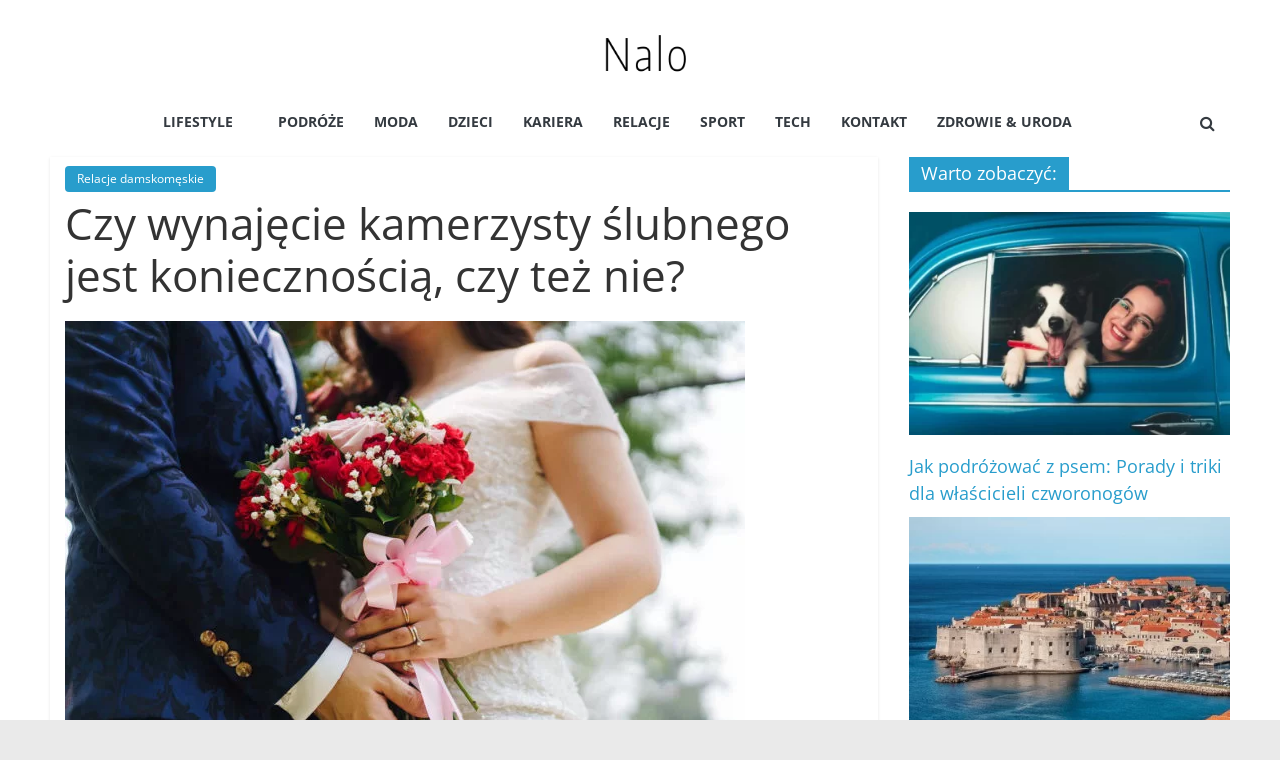

--- FILE ---
content_type: text/html; charset=UTF-8
request_url: https://nalo.pl/kamerzysta-slubny-wynajecie/
body_size: 46773
content:
<!DOCTYPE html><html lang="pl-PL"><head><script data-no-optimize="1">var litespeed_docref=sessionStorage.getItem("litespeed_docref");litespeed_docref&&(Object.defineProperty(document,"referrer",{get:function(){return litespeed_docref}}),sessionStorage.removeItem("litespeed_docref"));</script> <meta charset="UTF-8" /><link data-optimized="2" rel="stylesheet" href="https://nalo.pl/wp-content/litespeed/css/5d74aa0d9808485d9ef1042cb26e6664.css?ver=faf49" /><meta name="viewport" content="width=device-width, initial-scale=1"><link rel="profile" href="http://gmpg.org/xfn/11" /><script type="litespeed/javascript" data-src="https://www.googletagmanager.com/gtag/js?id=UA-105800517-1"></script><script type="litespeed/javascript">window.dataLayer=window.dataLayer||[];function gtag(){dataLayer.push(arguments)}gtag('js',new Date());gtag('config','UA-105800517-1')</script> <meta name='robots' content='index, follow, max-image-preview:large, max-snippet:-1, max-video-preview:-1' /><title>Czy wynajęcie kamerzysty ślubnego jest koniecznością, czy też nie? - Nalo</title><meta name="description" content="Dzisiejsi kamerzyści stosują bardziej dokumentalny styl filmowania. Możesz ich nawet nie zauważyć, dopóki nie podadzą Ci oszałamiającego wideo z ślubu." /><link rel="canonical" href="https://nalo.pl/kamerzysta-slubny-wynajecie/" /><meta property="og:locale" content="pl_PL" /><meta property="og:type" content="article" /><meta property="og:title" content="Czy wynajęcie kamerzysty ślubnego jest koniecznością, czy też nie? - Nalo" /><meta property="og:description" content="Dzisiejsi kamerzyści stosują bardziej dokumentalny styl filmowania. Możesz ich nawet nie zauważyć, dopóki nie podadzą Ci oszałamiającego wideo z ślubu." /><meta property="og:url" content="https://nalo.pl/kamerzysta-slubny-wynajecie/" /><meta property="og:site_name" content="Nalo" /><meta property="article:published_time" content="2023-03-03T02:02:08+00:00" /><meta property="article:modified_time" content="2023-03-03T09:50:53+00:00" /><meta property="og:image" content="https://nalo.pl/wp-content/uploads/2019/12/mloda-para-optimized.jpg" /><meta property="og:image:width" content="1280" /><meta property="og:image:height" content="853" /><meta property="og:image:type" content="image/jpeg" /><meta name="author" content="admin" /><meta name="twitter:card" content="summary_large_image" /><meta name="twitter:label1" content="Napisane przez" /><meta name="twitter:data1" content="admin" /><meta name="twitter:label2" content="Szacowany czas czytania" /><meta name="twitter:data2" content="2 minuty" /> <script type="application/ld+json" class="yoast-schema-graph">{"@context":"https://schema.org","@graph":[{"@type":"Article","@id":"https://nalo.pl/kamerzysta-slubny-wynajecie/#article","isPartOf":{"@id":"https://nalo.pl/kamerzysta-slubny-wynajecie/"},"author":{"name":"admin","@id":"https://nalo.pl/#/schema/person/ebaf527daad1e41cd32c62321b5ec92e"},"headline":"Czy wynajęcie kamerzysty ślubnego jest koniecznością, czy też nie?","datePublished":"2023-03-03T02:02:08+00:00","dateModified":"2023-03-03T09:50:53+00:00","mainEntityOfPage":{"@id":"https://nalo.pl/kamerzysta-slubny-wynajecie/"},"wordCount":507,"publisher":{"@id":"https://nalo.pl/#organization"},"image":{"@id":"https://nalo.pl/kamerzysta-slubny-wynajecie/#primaryimage"},"thumbnailUrl":"https://nalo.pl/wp-content/uploads/2019/12/mloda-para-optimized.jpg","articleSection":["Relacje damskomęskie"],"inLanguage":"pl-PL"},{"@type":"WebPage","@id":"https://nalo.pl/kamerzysta-slubny-wynajecie/","url":"https://nalo.pl/kamerzysta-slubny-wynajecie/","name":"Czy wynajęcie kamerzysty ślubnego jest koniecznością, czy też nie? - Nalo","isPartOf":{"@id":"https://nalo.pl/#website"},"primaryImageOfPage":{"@id":"https://nalo.pl/kamerzysta-slubny-wynajecie/#primaryimage"},"image":{"@id":"https://nalo.pl/kamerzysta-slubny-wynajecie/#primaryimage"},"thumbnailUrl":"https://nalo.pl/wp-content/uploads/2019/12/mloda-para-optimized.jpg","datePublished":"2023-03-03T02:02:08+00:00","dateModified":"2023-03-03T09:50:53+00:00","description":"Dzisiejsi kamerzyści stosują bardziej dokumentalny styl filmowania. Możesz ich nawet nie zauważyć, dopóki nie podadzą Ci oszałamiającego wideo z ślubu.","breadcrumb":{"@id":"https://nalo.pl/kamerzysta-slubny-wynajecie/#breadcrumb"},"inLanguage":"pl-PL","potentialAction":[{"@type":"ReadAction","target":["https://nalo.pl/kamerzysta-slubny-wynajecie/"]}]},{"@type":"ImageObject","inLanguage":"pl-PL","@id":"https://nalo.pl/kamerzysta-slubny-wynajecie/#primaryimage","url":"https://nalo.pl/wp-content/uploads/2019/12/mloda-para-optimized.jpg","contentUrl":"https://nalo.pl/wp-content/uploads/2019/12/mloda-para-optimized.jpg","width":1280,"height":853,"caption":"młoda para"},{"@type":"BreadcrumbList","@id":"https://nalo.pl/kamerzysta-slubny-wynajecie/#breadcrumb","itemListElement":[{"@type":"ListItem","position":1,"name":"Home","item":"https://nalo.pl/"},{"@type":"ListItem","position":2,"name":"Relacje damskomęskie","item":"https://nalo.pl/relacje-damskomeskie/"},{"@type":"ListItem","position":3,"name":"Czy wynajęcie kamerzysty ślubnego jest koniecznością, czy też nie?"}]},{"@type":"WebSite","@id":"https://nalo.pl/#website","url":"https://nalo.pl/","name":"Nalo","description":"Lifestyle, zakupy, podróże, moda, kariera, relacje","publisher":{"@id":"https://nalo.pl/#organization"},"potentialAction":[{"@type":"SearchAction","target":{"@type":"EntryPoint","urlTemplate":"https://nalo.pl/?s={search_term_string}"},"query-input":"required name=search_term_string"}],"inLanguage":"pl-PL"},{"@type":"Organization","@id":"https://nalo.pl/#organization","name":"Nalo.pl","url":"https://nalo.pl/","logo":{"@type":"ImageObject","inLanguage":"pl-PL","@id":"https://nalo.pl/#/schema/logo/image/","url":"https://nalo.pl/wp-content/uploads/2017/10/cropped-logo-optimized.png","contentUrl":"https://nalo.pl/wp-content/uploads/2017/10/cropped-logo-optimized.png","width":141,"height":66,"caption":"Nalo.pl"},"image":{"@id":"https://nalo.pl/#/schema/logo/image/"}},{"@type":"Person","@id":"https://nalo.pl/#/schema/person/ebaf527daad1e41cd32c62321b5ec92e","name":"admin","image":{"@type":"ImageObject","inLanguage":"pl-PL","@id":"https://nalo.pl/#/schema/person/image/","url":"https://nalo.pl/wp-content/litespeed/avatar/dd043c320259bac9a9f94fdedae3c69b.jpg?ver=1768828487","contentUrl":"https://nalo.pl/wp-content/litespeed/avatar/dd043c320259bac9a9f94fdedae3c69b.jpg?ver=1768828487","caption":"admin"}}]}</script> <link rel="alternate" type="application/rss+xml" title="Nalo &raquo; Kanał z wpisami" href="https://nalo.pl/feed/" /><link rel="alternate" type="application/rss+xml" title="Nalo &raquo; Kanał z komentarzami" href="https://nalo.pl/comments/feed/" /> <script type="litespeed/javascript" data-src="https://nalo.pl/wp-includes/js/jquery/jquery.min.js" id="jquery-core-js"></script> <!--[if lte IE 8]> <script type="text/javascript" src="https://nalo.pl/wp-content/themes/colormag-pro/js/html5shiv.min.js" id="html5-js"></script> <![endif]--><link rel="https://api.w.org/" href="https://nalo.pl/wp-json/" /><link rel="alternate" title="JSON" type="application/json" href="https://nalo.pl/wp-json/wp/v2/posts/4229" /><link rel="EditURI" type="application/rsd+xml" title="RSD" href="https://nalo.pl/xmlrpc.php?rsd" /><meta name="generator" content="WordPress 6.6.4" /><link rel='shortlink' href='https://nalo.pl/?p=4229' /><link rel="alternate" title="oEmbed (JSON)" type="application/json+oembed" href="https://nalo.pl/wp-json/oembed/1.0/embed?url=https%3A%2F%2Fnalo.pl%2Fkamerzysta-slubny-wynajecie%2F" /><link rel="alternate" title="oEmbed (XML)" type="text/xml+oembed" href="https://nalo.pl/wp-json/oembed/1.0/embed?url=https%3A%2F%2Fnalo.pl%2Fkamerzysta-slubny-wynajecie%2F&#038;format=xml" /> <script type="application/ld+json">{
    "@context": "https://schema.org/",
    "@type": "CreativeWorkSeries",
    "name": "Czy wynajęcie kamerzysty ślubnego jest koniecznością, czy też nie?",
    "aggregateRating": {
        "@type": "AggregateRating",
        "ratingValue": "5",
        "bestRating": "5",
        "ratingCount": "2"
    }
}</script> </head><body class="post-template-default single single-post postid-4229 single-format-standard wp-custom-logo wp-embed-responsive colormag-header-classic  wide"><div id="page" class="hfeed site">
<a class="skip-link screen-reader-text" href="#main">Skip to content</a><header id="masthead" class="site-header clearfix"><div id="header-text-nav-container" class="clearfix"><div class="inner-wrap"><div id="header-text-nav-wrap" class="clearfix"><div id="header-left-section"><div id="header-logo-image">
<a href="https://nalo.pl/" class="custom-logo-link" rel="home"><img data-lazyloaded="1" src="[data-uri]" width="141" height="66" data-src="https://nalo.pl/wp-content/uploads/2017/10/cropped-logo-optimized.png" class="custom-logo" alt="logo" decoding="async" data-srcset="" /></a></div><div id="header-text" class="screen-reader-text"><h3 id="site-title">
<a href="https://nalo.pl/" title="Nalo" rel="home">Nalo</a></h3><p id="site-description">
Lifestyle, zakupy, podróże, moda, kariera, relacje</p></div></div><div id="header-right-section"><div id="header-right-sidebar" class="clearfix"><aside id="search-2" class="widget widget_search clearfix"><form action="https://nalo.pl/" class="search-form searchform clearfix" method="get" role="search"><div class="search-wrap">
<input type="search"
class="s field"
name="s"
value=""
placeholder="Szukaj"
/><button class="search-icon" type="submit"></button></div></form></aside></div></div></div></div><nav id="site-navigation"
class="main-navigation clearfix"><div class="inner-wrap clearfix"><div class="search-random-icons-container"><div class="top-search-wrap">
<i class="fa fa-search search-top"></i><div class="search-form-top"><form action="https://nalo.pl/" class="search-form searchform clearfix" method="get" role="search"><div class="search-wrap">
<input type="search"
class="s field"
name="s"
value=""
placeholder="Szukaj"
/><button class="search-icon" type="submit"></button></div></form></div></div></div><p class="menu-toggle"></p><div class="menu-primary-container"><ul id="menu-menu" class="menu"><li id="menu-item-302" class="menu-item menu-item-type-taxonomy menu-item-object-category menu-item-has-children menu-item-302"><a href="https://nalo.pl/lifestyle/">LifeStyle</a><ul class="sub-menu"><li id="menu-item-309" class="menu-item menu-item-type-taxonomy menu-item-object-category menu-item-309"><a href="https://nalo.pl/lifestyle/zakupy/">Zakupy</a></li><li id="menu-item-332" class="menu-item menu-item-type-taxonomy menu-item-object-category menu-item-332"><a href="https://nalo.pl/lifestyle/mieszkanie/">Mieszkanie</a></li></ul></li><li id="menu-item-305" class="menu-item menu-item-type-taxonomy menu-item-object-category menu-item-305"><a href="https://nalo.pl/podroze/">Podróże</a></li><li id="menu-item-303" class="menu-item menu-item-type-taxonomy menu-item-object-category menu-item-303"><a href="https://nalo.pl/moda/">Moda</a></li><li id="menu-item-297" class="menu-item menu-item-type-taxonomy menu-item-object-category menu-item-297"><a href="https://nalo.pl/dzieci/">Dzieci</a></li><li id="menu-item-300" class="menu-item menu-item-type-taxonomy menu-item-object-category menu-item-300"><a href="https://nalo.pl/kariera/">Kariera</a></li><li id="menu-item-306" class="menu-item menu-item-type-taxonomy menu-item-object-category current-post-ancestor current-menu-parent current-post-parent menu-item-306"><a href="https://nalo.pl/relacje-damskomeskie/">Relacje</a></li><li id="menu-item-307" class="menu-item menu-item-type-taxonomy menu-item-object-category menu-item-307"><a href="https://nalo.pl/sport/">Sport</a></li><li id="menu-item-333" class="menu-item menu-item-type-taxonomy menu-item-object-category menu-item-333"><a href="https://nalo.pl/technologia/">Tech</a></li><li id="menu-item-809" class="menu-item menu-item-type-post_type menu-item-object-page menu-item-809"><a href="https://nalo.pl/kontakt/">Kontakt</a></li><li id="menu-item-310" class="menu-item menu-item-type-taxonomy menu-item-object-category menu-item-310"><a href="https://nalo.pl/zdrowie/">Zdrowie &amp; Uroda</a></li></ul></div></div></nav></div></header><div id="main" class="clearfix"><div class="inner-wrap clearfix"><div id="primary"><div id="content" class="clearfix tg-autoload-posts"><div class="tg-post"><article id="post-4229" class="post-4229 post type-post status-publish format-standard has-post-thumbnail hentry category-relacje-damskomeskie"><div class="article-content clearfix"><div class="above-entry-meta"><span class="cat-links"><a href="https://nalo.pl/relacje-damskomeskie/"  rel="category tag">Relacje damskomęskie</a>&nbsp;</span></div><header class="entry-header"><h1 class="entry-title">
Czy wynajęcie kamerzysty ślubnego jest koniecznością, czy też nie?</h1></header><div class="below-entry-meta "></div><div class="entry-content clearfix"><p><img data-lazyloaded="1" src="[data-uri]" fetchpriority="high" decoding="async" class="alignnone size-large wp-image-4230" data-src="https://nalo.pl/wp-content/uploads/2019/12/mloda-para-680x453-optimized.jpg" alt="młoda para" width="680" height="453" data-srcset="https://nalo.pl/wp-content/uploads/2019/12/mloda-para-680x453-optimized.jpg 680w, https://nalo.pl/wp-content/uploads/2019/12/mloda-para-300x200-optimized.jpg 300w, https://nalo.pl/wp-content/uploads/2019/12/mloda-para-768x512-optimized.jpg 768w, https://nalo.pl/wp-content/uploads/2019/12/mloda-para-optimized.jpg 1280w" data-sizes="(max-width: 680px) 100vw, 680px" /></p><p>Dlaczego warto zatrudnić kamerzystę ślubnego? Podczas gdy kamerzyści ślubni są ekspertami w przechwytywaniu momentów z Twojego dnia, są pewne rzeczy, których możesz nie zauważyć. Posiadanie profesjonalnego kamerzysty ślubnego zapewnia, otrzymanie wszystkich szczegółów z dnia owiniętego w jeden film, który możesz cenić w nadchodzących latach.</p><p>Dzisiejsi kamerzyści stosują bardziej dokumentalny styl filmowania, co oznacza, że możesz ich nawet nie zauważyć, dopóki nie podadzą Ci oszałamiającego wideo z Twojego dnia. Ponadto filmy wideo mogą być również kręcone w różnych stylach.</p><p>Wideo rejestruje dźwięki, których Twoje zdjęcia nie są w stanie uchwycić. To są wspomnienia, które będziesz pielęgnować długo po dniu ślubu.</p><p>Zapomnij o pomyśle <a href="https://www.youtube.com/channel/UClwgGMhEs8I_MNEadyKeOww">teledysku ślubnego</a>, który rozgrywa się jak nudny pokaz slajdów. Zamiast tego, Twój kamerzysta na wesele po prostu uchwyci najciekawsze punkty dnia i zapakuje je w angażujący trzy do pięciu minutowy teledysk ślubny.</p><p>Każda para małżeńska powie ci, że cały dzień minął w mgnieniu oka. To prawda. Zdjęcia ślubne będą trwały wiecznie, ale z czasem wspomnienia znikną. Wideo daje doskonały czas na uchwycenie wszystkich drobnych szczegółów z ceremonii i wieczornego przyjęcia. Przypomni Ci te cenne chwile i utrzyma wspomnienia przy życiu przez wiele lat.</p><p>W latach 80. filmy ślubne nie były takie same jak teraz. Kamerzyści ślubni są dziś wyjątkowo doświadczeni i bardzo profesjonalni w tym, co robią. Używają najwyższej klasy nowoczesnego sprzętu i wnoszą kreatywność i styl, który zamieni Twój film ślubny w pamiątkę, którą będziesz pielęgnować na zawsze.</p><p>Wideo <a href="https://pl.wikipedia.org/wiki/%C5%9Alub">ślubne</a> to wszystko, czego zdjęcie nie może nagrać. Zdjęcia są niezbędne do każdego wesela, ale nie mogą nagrywać ruchu, śmiechu, muzyki i tańca.</p><p>Dzięki filmowi ślubnemu, będziesz mógł usłyszeć głos przyszłego małżonka podczas pierwszego spojrzenia, tost taty i śmiech Twojej mamy. Będziesz mógł oglądać swój pierwszy pocałunek jako nowożeńcy, swój pierwszy taniec i niesamowite ruchy taneczne Twojej babci. Jakkolwiek piękne i artystyczne mogą być zdjęcia, nie są one w stanie uchwycić ruchu lub dźwięku, co sprawia, że film ślubny staje się koniecznością w obecnych czasach.</p><p>To bardzo ważne, aby zatrudnić profesjonalnego kamerzystę, który nie tylko uchwyci surowy materiał filmowy Twojego wielkiego dnia, ale także zmontuje go, aby stworzyć emocjonalny film, który naprawdę opowie historię Twojego ślubu od początku do końca.</p><p>W dzisiejszych czasach, filmowcy mogą przesyłać filmy ślubne na platformy takie jak YouTube czy Vimeo. Dzięki temu możesz w łatwy sposób dzielić się filmem ślubnym z bliskimi. Twój kamerzysta może być również w stanie stworzyć krótkie filmy, którymi możesz się podzielić na portalach społecznościowych.</p><div class="kk-star-ratings
kksr-valign-bottom     kksr-align-left    "
data-payload="{&quot;align&quot;:&quot;left&quot;,&quot;id&quot;:&quot;4229&quot;,&quot;slug&quot;:&quot;default&quot;,&quot;valign&quot;:&quot;bottom&quot;,&quot;reference&quot;:&quot;auto&quot;,&quot;count&quot;:&quot;2&quot;,&quot;readonly&quot;:&quot;&quot;,&quot;score&quot;:&quot;5&quot;,&quot;best&quot;:&quot;5&quot;,&quot;gap&quot;:&quot;4&quot;,&quot;greet&quot;:&quot;Oce\u0144 post&quot;,&quot;legend&quot;:&quot;5\/5 - (ilo\u015b\u0107 ocen: 2)&quot;,&quot;size&quot;:&quot;24&quot;,&quot;width&quot;:&quot;138&quot;,&quot;_legend&quot;:&quot;{score}\/{best} - (ilo\u015b\u0107 ocen: {count})&quot;}"><div class="kksr-stars"><div class="kksr-stars-inactive"><div class="kksr-star" data-star="1" style="padding-right: 4px"><div class="kksr-icon" style="width: 24px; height: 24px;"></div></div><div class="kksr-star" data-star="2" style="padding-right: 4px"><div class="kksr-icon" style="width: 24px; height: 24px;"></div></div><div class="kksr-star" data-star="3" style="padding-right: 4px"><div class="kksr-icon" style="width: 24px; height: 24px;"></div></div><div class="kksr-star" data-star="4" style="padding-right: 4px"><div class="kksr-icon" style="width: 24px; height: 24px;"></div></div><div class="kksr-star" data-star="5" style="padding-right: 4px"><div class="kksr-icon" style="width: 24px; height: 24px;"></div></div></div><div class="kksr-stars-active" style="width: 138px;"><div class="kksr-star" style="padding-right: 4px"><div class="kksr-icon" style="width: 24px; height: 24px;"></div></div><div class="kksr-star" style="padding-right: 4px"><div class="kksr-icon" style="width: 24px; height: 24px;"></div></div><div class="kksr-star" style="padding-right: 4px"><div class="kksr-icon" style="width: 24px; height: 24px;"></div></div><div class="kksr-star" style="padding-right: 4px"><div class="kksr-icon" style="width: 24px; height: 24px;"></div></div><div class="kksr-star" style="padding-right: 4px"><div class="kksr-icon" style="width: 24px; height: 24px;"></div></div></div></div><div class="kksr-legend">
5/5 - (ilość ocen: 2)</div></div></div></div></article></div></div><nav class="tg-infinite-pagination tg-infinite-pagination--scroll">
<span class="page-numbers current">1</span>
<a class="page-numbers" href="https://nalo.pl/10-pomyslow-prezent-dla-partnera/" data-index="2">2</a><a class="page-numbers" href="https://nalo.pl/recenzja-ksiazki-pod-wloskim-niebem-nicky-pellegrino/" data-index="3">3</a><a class="page-numbers" href="https://nalo.pl/recenzja-ksiazki-czekam-na-ciebie-lisa-scottoline/" data-index="4">4</a><a class="page-numbers next" href="https://nalo.pl/10-pomyslow-prezent-dla-partnera/" data-index="2">2</a><div class="tg-load-more"><div class="tg-load-more-icon"><div class="spinner"></div></div></div></nav></div><div id="secondary"><aside id="widget_crp-2" class="widget widget_widget_crp clearfix"><h3 class="widget-title"><span>Warto zobaczyć:</span></h3><div class="crp_related_widget  "><ul><li><a href="https://nalo.pl/jak-podrozowac-z-psem-porady-i-triki-dla-wlascicieli-czworonogow/"     class="crp_link post-4991"><figure><img data-lazyloaded="1" src="[data-uri]" loading="lazy"  width="392" height="272"  data-src="https://nalo.pl/wp-content/uploads/2024/06/0240621113102_pexels-photo-7431670-392x272-optimized.jpg" class="crp_thumb crp_featured" alt="Jak podróżować z psem: Porady i triki dla właścicieli czworonogów" title="Jak podróżować z psem: Porady i triki dla właścicieli czworonogów" data-srcset="https://nalo.pl/wp-content/uploads/2024/06/0240621113102_pexels-photo-7431670-392x272-optimized.jpg 392w, https://nalo.pl/wp-content/uploads/2024/06/0240621113102_pexels-photo-7431670-130x90-optimized.jpg 130w" data-sizes="(max-width: 392px) 100vw, 392px" data-srcset="https://nalo.pl/wp-content/uploads/2024/06/0240621113102_pexels-photo-7431670-392x272-optimized.jpg 392w, https://nalo.pl/wp-content/uploads/2024/06/0240621113102_pexels-photo-7431670-130x90-optimized.jpg 130w" /></figure><span class="crp_title">Jak podróżować z psem: Porady i triki dla właścicieli czworonogów</span></a></li><li><a href="https://nalo.pl/chorwacki-poradnik-wakacje-chorwacji-oczami-polakow/"     class="crp_link post-493"><figure><img data-lazyloaded="1" src="[data-uri]" loading="lazy"  width="392" height="272"  data-src="https://nalo.pl/wp-content/uploads/2017/10/dubrovnik-512798_1280-392x272-optimized.jpg" class="crp_thumb crp_featured" alt="Chorwacki poradnik - Wakacje w Chorwacji oczami Polaków" title="Chorwacki poradnik - Wakacje w Chorwacji oczami Polaków" data-srcset="https://nalo.pl/wp-content/uploads/2017/10/dubrovnik-512798_1280-392x272-optimized.jpg 392w, https://nalo.pl/wp-content/uploads/2017/10/dubrovnik-512798_1280-130x90-optimized.jpg 130w" data-sizes="(max-width: 392px) 100vw, 392px" data-srcset="https://nalo.pl/wp-content/uploads/2017/10/dubrovnik-512798_1280-392x272-optimized.jpg 392w, https://nalo.pl/wp-content/uploads/2017/10/dubrovnik-512798_1280-130x90-optimized.jpg 130w" /></figure><span class="crp_title">Chorwacki poradnik - Wakacje w Chorwacji oczami Polaków</span></a></li><li><a href="https://nalo.pl/pierwsze-nadmorskie-wakacje-dzieckiem-pytania-porady/"     class="crp_link post-526"><figure><img data-lazyloaded="1" src="[data-uri]" loading="lazy"  width="392" height="272"  data-src="https://nalo.pl/wp-content/uploads/2017/10/child-355176_1280-392x272-optimized.jpg" class="crp_thumb crp_featured" alt="Pierwsze nadmorskie wakacje z dzieckiem | Pytania i porady" title="Pierwsze nadmorskie wakacje z dzieckiem | Pytania i porady" data-srcset="https://nalo.pl/wp-content/uploads/2017/10/child-355176_1280-392x272-optimized.jpg 392w, https://nalo.pl/wp-content/uploads/2017/10/child-355176_1280-130x90-optimized.jpg 130w" data-sizes="(max-width: 392px) 100vw, 392px" data-srcset="https://nalo.pl/wp-content/uploads/2017/10/child-355176_1280-392x272-optimized.jpg 392w, https://nalo.pl/wp-content/uploads/2017/10/child-355176_1280-130x90-optimized.jpg 130w" /></figure><span class="crp_title">Pierwsze nadmorskie wakacje z dzieckiem | Pytania i porady</span></a></li><li><a href="https://nalo.pl/zabrac-wakacje-nad-polskim-morzem/"     class="crp_link post-484"><figure><img data-lazyloaded="1" src="[data-uri]" loading="lazy"  width="392" height="272"  data-src="https://nalo.pl/wp-content/uploads/2017/10/trzesacz-2638086_1280-392x272-optimized.jpg" class="crp_thumb crp_featured" alt="Co zabrać na wakacje nad polskim morzem?" title="Co zabrać na wakacje nad polskim morzem?" data-srcset="https://nalo.pl/wp-content/uploads/2017/10/trzesacz-2638086_1280-392x272-optimized.jpg 392w, https://nalo.pl/wp-content/uploads/2017/10/trzesacz-2638086_1280-130x90-optimized.jpg 130w" data-sizes="(max-width: 392px) 100vw, 392px" data-srcset="https://nalo.pl/wp-content/uploads/2017/10/trzesacz-2638086_1280-392x272-optimized.jpg 392w, https://nalo.pl/wp-content/uploads/2017/10/trzesacz-2638086_1280-130x90-optimized.jpg 130w" /></figure><span class="crp_title">Co zabrać na wakacje nad polskim morzem?</span></a></li><li><a href="https://nalo.pl/wakacje-bulgarii-praktyczne-porady/"     class="crp_link post-584"><figure><img data-lazyloaded="1" src="[data-uri]" loading="lazy"  width="392" height="272"  data-src="https://nalo.pl/wp-content/uploads/2017/10/pool-2098437_1280-392x272-optimized.jpg" class="crp_thumb crp_featured" alt="Wakacje w Bułgarii - praktyczne porady" title="Wakacje w Bułgarii - praktyczne porady" data-srcset="https://nalo.pl/wp-content/uploads/2017/10/pool-2098437_1280-392x272-optimized.jpg 392w, https://nalo.pl/wp-content/uploads/2017/10/pool-2098437_1280-130x90-optimized.jpg 130w" data-sizes="(max-width: 392px) 100vw, 392px" data-srcset="https://nalo.pl/wp-content/uploads/2017/10/pool-2098437_1280-392x272-optimized.jpg 392w, https://nalo.pl/wp-content/uploads/2017/10/pool-2098437_1280-130x90-optimized.jpg 130w" /></figure><span class="crp_title">Wakacje w Bułgarii - praktyczne porady</span></a></li></ul><div class="crp_clear"></div></div></aside><aside id="colormag_featured_posts_vertical_widget-11" class="widget widget_featured_posts widget_featured_posts_vertical widget_featured_meta clearfix"><div class="first-post"><div class="single-article clearfix"><figure><a href="https://nalo.pl/kiedy-warto-przestac-wysylac-wiadomosci/" title="Kiedy warto przestać wysyłać wiadomości i dać mu spokój?"><img data-lazyloaded="1" src="[data-uri]" width="390" height="205" data-src="https://nalo.pl/wp-content/uploads/2023/04/people-2572792_1920-390x205-optimized.jpg" class="attachment-colormag-featured-post-medium size-colormag-featured-post-medium wp-post-image" alt="Kiedy warto przestać wysyłać wiadomości i dać mu spokój?" title="Kiedy warto przestać wysyłać wiadomości i dać mu spokój?" decoding="async" /></a></figure><div class="article-content"><div class="above-entry-meta"><span class="cat-links"><a href="https://nalo.pl/relacje-damskomeskie/"  rel="category tag">Relacje damskomęskie</a>&nbsp;</span></div><h3 class="entry-title">			<a href="https://nalo.pl/kiedy-warto-przestac-wysylac-wiadomosci/" title="Kiedy warto przestać wysyłać wiadomości i dać mu spokój?">
Kiedy warto przestać wysyłać wiadomości i dać mu spokój?			</a></h3><div class="below-entry-meta "></div><div class="entry-content"><p>W dzisiejszych czasach komunikacja za pomocą telefonu i internetu stała się nieodłącznym elementem naszego życia. Wiadomości tekstowe, połączenia wideo, e-maile,</p></div></div></div></div><div class="following-post"><div class="single-article clearfix"><figure><a href="https://nalo.pl/dlaczego-on-nie-odpowiada-na-twoje-wiadomosci/" title="Dlaczego on nie odpowiada na twoje wiadomości: 10 możliwych przyczyn"><img data-lazyloaded="1" src="[data-uri]" width="130" height="90" data-src="https://nalo.pl/wp-content/uploads/2023/04/people-2583509_1920-130x90-optimized.jpg" class="attachment-colormag-featured-post-small size-colormag-featured-post-small wp-post-image" alt="Dlaczego on nie odpowiada na twoje wiadomości: 10 możliwych przyczyn" title="Dlaczego on nie odpowiada na twoje wiadomości: 10 możliwych przyczyn" decoding="async" data-srcset="https://nalo.pl/wp-content/uploads/2023/04/people-2583509_1920-130x90-optimized.jpg 130w, https://nalo.pl/wp-content/uploads/2023/04/people-2583509_1920-392x272-optimized.jpg 392w" data-sizes="(max-width: 130px) 100vw, 130px" /></a></figure><div class="article-content"><div class="above-entry-meta"><span class="cat-links"><a href="https://nalo.pl/relacje-damskomeskie/"  rel="category tag">Relacje damskomęskie</a>&nbsp;</span></div><h3 class="entry-title">			<a href="https://nalo.pl/dlaczego-on-nie-odpowiada-na-twoje-wiadomosci/" title="Dlaczego on nie odpowiada na twoje wiadomości: 10 możliwych przyczyn">
Dlaczego on nie odpowiada na twoje wiadomości: 10 możliwych przyczyn			</a></h3><div class="below-entry-meta "></div></div></div><div class="single-article clearfix"><figure><a href="https://nalo.pl/jak-radzic-sobie-z-brakiem-odpowiedzi-na-wiadomosci/" title="Jak radzić sobie z brakiem odpowiedzi na wiadomości"><img data-lazyloaded="1" src="[data-uri]" width="130" height="90" data-src="https://nalo.pl/wp-content/uploads/2023/04/people-2569410_1920-130x90-optimized.jpg" class="attachment-colormag-featured-post-small size-colormag-featured-post-small wp-post-image" alt="Jak radzić sobie z brakiem odpowiedzi na wiadomości" title="Jak radzić sobie z brakiem odpowiedzi na wiadomości" decoding="async" data-srcset="https://nalo.pl/wp-content/uploads/2023/04/people-2569410_1920-130x90-optimized.jpg 130w, https://nalo.pl/wp-content/uploads/2023/04/people-2569410_1920-392x272-optimized.jpg 392w" data-sizes="(max-width: 130px) 100vw, 130px" /></a></figure><div class="article-content"><div class="above-entry-meta"><span class="cat-links"><a href="https://nalo.pl/relacje-damskomeskie/"  rel="category tag">Relacje damskomęskie</a>&nbsp;</span></div><h3 class="entry-title">			<a href="https://nalo.pl/jak-radzic-sobie-z-brakiem-odpowiedzi-na-wiadomosci/" title="Jak radzić sobie z brakiem odpowiedzi na wiadomości">
Jak radzić sobie z brakiem odpowiedzi na wiadomości			</a></h3><div class="below-entry-meta "></div></div></div><div class="single-article clearfix"><figure><a href="https://nalo.pl/najlepiej-traktuja-kobiety/" title="Faceci spod tych znaków zodiaków najlepiej traktują kobiety"><img data-lazyloaded="1" src="[data-uri]" width="130" height="90" data-src="https://nalo.pl/wp-content/uploads/2017/11/znak-zodiaku-skorpion-130x90-optimized.jpg" class="attachment-colormag-featured-post-small size-colormag-featured-post-small wp-post-image" alt="Faceci spod tych znaków zodiaków najlepiej traktują kobiety" title="Faceci spod tych znaków zodiaków najlepiej traktują kobiety" decoding="async" data-srcset="https://nalo.pl/wp-content/uploads/2017/11/znak-zodiaku-skorpion-130x90-optimized.jpg 130w, https://nalo.pl/wp-content/uploads/2017/11/znak-zodiaku-skorpion-392x272-optimized.jpg 392w" data-sizes="(max-width: 130px) 100vw, 130px" /></a></figure><div class="article-content"><div class="above-entry-meta"><span class="cat-links"><a href="https://nalo.pl/relacje-damskomeskie/"  rel="category tag">Relacje damskomęskie</a>&nbsp;</span></div><h3 class="entry-title">			<a href="https://nalo.pl/najlepiej-traktuja-kobiety/" title="Faceci spod tych znaków zodiaków najlepiej traktują kobiety">
Faceci spod tych znaków zodiaków najlepiej traktują kobiety			</a></h3><div class="below-entry-meta "></div></div></div></div></aside><aside id="nav_menu-2" class="widget widget_nav_menu clearfix"><h3 class="widget-title"><span>Czytaj dalej</span></h3><div class="menu-czytaj-dalej-container"><ul id="menu-czytaj-dalej" class="menu"><li id="menu-item-4391" class="menu-item menu-item-type-post_type menu-item-object-post menu-item-4391"><a href="https://nalo.pl/10-ciekawostek-o-zakopanem-ktore-moga-cie-zaskoczyc/">10 ciekawostek o Zakopanem</a></li><li id="menu-item-4392" class="menu-item menu-item-type-post_type menu-item-object-post menu-item-4392"><a href="https://nalo.pl/czy-laptopy-lenovo-sa-dobre/">Czy laptopy Lenovo są dobre?</a></li><li id="menu-item-4393" class="menu-item menu-item-type-post_type menu-item-object-post menu-item-4393"><a href="https://nalo.pl/10-ciekawostek-o-sopocie-ktore-moga-cie-zaskoczyc/">10 ciekawostek o Sopocie</a></li><li id="menu-item-4396" class="menu-item menu-item-type-post_type menu-item-object-post menu-item-4396"><a href="https://nalo.pl/jaki-laptop-kupic-do-6000zl/">Jaki laptop kupić do 6000zł</a></li><li id="menu-item-4398" class="menu-item menu-item-type-post_type menu-item-object-post menu-item-4398"><a href="https://nalo.pl/brak-progresu-na-silowni-co-robic/">Brak progresu na siłowni. Co robić?</a></li><li id="menu-item-4399" class="menu-item menu-item-type-post_type menu-item-object-post menu-item-4399"><a href="https://nalo.pl/co-warto-zobaczyc-w-zakopanem/">Co warto zobaczyć w Zakopanem</a></li><li id="menu-item-4400" class="menu-item menu-item-type-post_type menu-item-object-post menu-item-4400"><a href="https://nalo.pl/nie-dopasowane-znaki-zodiaku/">Najbardziej nie dopasowane znaki zodiaku</a></li><li id="menu-item-4401" class="menu-item menu-item-type-post_type menu-item-object-post menu-item-4401"><a href="https://nalo.pl/ciekawostki-oraz-informacje-stuttgart/">Ciekawostki o mieście Stuttgart</a></li><li id="menu-item-4403" class="menu-item menu-item-type-post_type menu-item-object-post menu-item-4403"><a href="https://nalo.pl/ile-czasu-tak-naprawde-spedzamy-na-twitterze/">Ile czasu spędzamy na Twitterze?</a></li><li id="menu-item-4404" class="menu-item menu-item-type-post_type menu-item-object-post menu-item-4404"><a href="https://nalo.pl/modne-sciany-5-pomyslow-kolory-scian-salonie/">5 pomysłów na kolory ścian w salonie</a></li><li id="menu-item-4407" class="menu-item menu-item-type-post_type menu-item-object-post menu-item-4407"><a href="https://nalo.pl/budapeszt-nieznany-5-atrakcji/">5 ciekawych atrakcji w Budapeszcie</a></li></ul></div></aside></div></div></div><footer id="colophon" class="clearfix  "><div class="footer-socket-wrapper clearfix"><div class="inner-wrap"><div class="footer-socket-area"><div class="footer-socket-right-section"><nav class="footer-menu clearfix"></nav></div><div class="footer-socket-left-section"><div class="copyright"></div></div></div></div></div></footer>
<a href="#masthead" id="scroll-up"><i class="fa fa-chevron-up"></i></a></div> <script data-no-optimize="1">!function(t,e){"object"==typeof exports&&"undefined"!=typeof module?module.exports=e():"function"==typeof define&&define.amd?define(e):(t="undefined"!=typeof globalThis?globalThis:t||self).LazyLoad=e()}(this,function(){"use strict";function e(){return(e=Object.assign||function(t){for(var e=1;e<arguments.length;e++){var n,a=arguments[e];for(n in a)Object.prototype.hasOwnProperty.call(a,n)&&(t[n]=a[n])}return t}).apply(this,arguments)}function i(t){return e({},it,t)}function o(t,e){var n,a="LazyLoad::Initialized",i=new t(e);try{n=new CustomEvent(a,{detail:{instance:i}})}catch(t){(n=document.createEvent("CustomEvent")).initCustomEvent(a,!1,!1,{instance:i})}window.dispatchEvent(n)}function l(t,e){return t.getAttribute(gt+e)}function c(t){return l(t,bt)}function s(t,e){return function(t,e,n){e=gt+e;null!==n?t.setAttribute(e,n):t.removeAttribute(e)}(t,bt,e)}function r(t){return s(t,null),0}function u(t){return null===c(t)}function d(t){return c(t)===vt}function f(t,e,n,a){t&&(void 0===a?void 0===n?t(e):t(e,n):t(e,n,a))}function _(t,e){nt?t.classList.add(e):t.className+=(t.className?" ":"")+e}function v(t,e){nt?t.classList.remove(e):t.className=t.className.replace(new RegExp("(^|\\s+)"+e+"(\\s+|$)")," ").replace(/^\s+/,"").replace(/\s+$/,"")}function g(t){return t.llTempImage}function b(t,e){!e||(e=e._observer)&&e.unobserve(t)}function p(t,e){t&&(t.loadingCount+=e)}function h(t,e){t&&(t.toLoadCount=e)}function n(t){for(var e,n=[],a=0;e=t.children[a];a+=1)"SOURCE"===e.tagName&&n.push(e);return n}function m(t,e){(t=t.parentNode)&&"PICTURE"===t.tagName&&n(t).forEach(e)}function a(t,e){n(t).forEach(e)}function E(t){return!!t[st]}function I(t){return t[st]}function y(t){return delete t[st]}function A(e,t){var n;E(e)||(n={},t.forEach(function(t){n[t]=e.getAttribute(t)}),e[st]=n)}function k(a,t){var i;E(a)&&(i=I(a),t.forEach(function(t){var e,n;e=a,(t=i[n=t])?e.setAttribute(n,t):e.removeAttribute(n)}))}function L(t,e,n){_(t,e.class_loading),s(t,ut),n&&(p(n,1),f(e.callback_loading,t,n))}function w(t,e,n){n&&t.setAttribute(e,n)}function x(t,e){w(t,ct,l(t,e.data_sizes)),w(t,rt,l(t,e.data_srcset)),w(t,ot,l(t,e.data_src))}function O(t,e,n){var a=l(t,e.data_bg_multi),i=l(t,e.data_bg_multi_hidpi);(a=at&&i?i:a)&&(t.style.backgroundImage=a,n=n,_(t=t,(e=e).class_applied),s(t,ft),n&&(e.unobserve_completed&&b(t,e),f(e.callback_applied,t,n)))}function N(t,e){!e||0<e.loadingCount||0<e.toLoadCount||f(t.callback_finish,e)}function C(t,e,n){t.addEventListener(e,n),t.llEvLisnrs[e]=n}function M(t){return!!t.llEvLisnrs}function z(t){if(M(t)){var e,n,a=t.llEvLisnrs;for(e in a){var i=a[e];n=e,i=i,t.removeEventListener(n,i)}delete t.llEvLisnrs}}function R(t,e,n){var a;delete t.llTempImage,p(n,-1),(a=n)&&--a.toLoadCount,v(t,e.class_loading),e.unobserve_completed&&b(t,n)}function T(o,r,c){var l=g(o)||o;M(l)||function(t,e,n){M(t)||(t.llEvLisnrs={});var a="VIDEO"===t.tagName?"loadeddata":"load";C(t,a,e),C(t,"error",n)}(l,function(t){var e,n,a,i;n=r,a=c,i=d(e=o),R(e,n,a),_(e,n.class_loaded),s(e,dt),f(n.callback_loaded,e,a),i||N(n,a),z(l)},function(t){var e,n,a,i;n=r,a=c,i=d(e=o),R(e,n,a),_(e,n.class_error),s(e,_t),f(n.callback_error,e,a),i||N(n,a),z(l)})}function G(t,e,n){var a,i,o,r,c;t.llTempImage=document.createElement("IMG"),T(t,e,n),E(c=t)||(c[st]={backgroundImage:c.style.backgroundImage}),o=n,r=l(a=t,(i=e).data_bg),c=l(a,i.data_bg_hidpi),(r=at&&c?c:r)&&(a.style.backgroundImage='url("'.concat(r,'")'),g(a).setAttribute(ot,r),L(a,i,o)),O(t,e,n)}function D(t,e,n){var a;T(t,e,n),a=e,e=n,(t=It[(n=t).tagName])&&(t(n,a),L(n,a,e))}function V(t,e,n){var a;a=t,(-1<yt.indexOf(a.tagName)?D:G)(t,e,n)}function F(t,e,n){var a;t.setAttribute("loading","lazy"),T(t,e,n),a=e,(e=It[(n=t).tagName])&&e(n,a),s(t,vt)}function j(t){t.removeAttribute(ot),t.removeAttribute(rt),t.removeAttribute(ct)}function P(t){m(t,function(t){k(t,Et)}),k(t,Et)}function S(t){var e;(e=At[t.tagName])?e(t):E(e=t)&&(t=I(e),e.style.backgroundImage=t.backgroundImage)}function U(t,e){var n;S(t),n=e,u(e=t)||d(e)||(v(e,n.class_entered),v(e,n.class_exited),v(e,n.class_applied),v(e,n.class_loading),v(e,n.class_loaded),v(e,n.class_error)),r(t),y(t)}function $(t,e,n,a){var i;n.cancel_on_exit&&(c(t)!==ut||"IMG"===t.tagName&&(z(t),m(i=t,function(t){j(t)}),j(i),P(t),v(t,n.class_loading),p(a,-1),r(t),f(n.callback_cancel,t,e,a)))}function q(t,e,n,a){var i,o,r=(o=t,0<=pt.indexOf(c(o)));s(t,"entered"),_(t,n.class_entered),v(t,n.class_exited),i=t,o=a,n.unobserve_entered&&b(i,o),f(n.callback_enter,t,e,a),r||V(t,n,a)}function H(t){return t.use_native&&"loading"in HTMLImageElement.prototype}function B(t,i,o){t.forEach(function(t){return(a=t).isIntersecting||0<a.intersectionRatio?q(t.target,t,i,o):(e=t.target,n=t,a=i,t=o,void(u(e)||(_(e,a.class_exited),$(e,n,a,t),f(a.callback_exit,e,n,t))));var e,n,a})}function J(e,n){var t;et&&!H(e)&&(n._observer=new IntersectionObserver(function(t){B(t,e,n)},{root:(t=e).container===document?null:t.container,rootMargin:t.thresholds||t.threshold+"px"}))}function K(t){return Array.prototype.slice.call(t)}function Q(t){return t.container.querySelectorAll(t.elements_selector)}function W(t){return c(t)===_t}function X(t,e){return e=t||Q(e),K(e).filter(u)}function Y(e,t){var n;(n=Q(e),K(n).filter(W)).forEach(function(t){v(t,e.class_error),r(t)}),t.update()}function t(t,e){var n,a,t=i(t);this._settings=t,this.loadingCount=0,J(t,this),n=t,a=this,Z&&window.addEventListener("online",function(){Y(n,a)}),this.update(e)}var Z="undefined"!=typeof window,tt=Z&&!("onscroll"in window)||"undefined"!=typeof navigator&&/(gle|ing|ro)bot|crawl|spider/i.test(navigator.userAgent),et=Z&&"IntersectionObserver"in window,nt=Z&&"classList"in document.createElement("p"),at=Z&&1<window.devicePixelRatio,it={elements_selector:".lazy",container:tt||Z?document:null,threshold:300,thresholds:null,data_src:"src",data_srcset:"srcset",data_sizes:"sizes",data_bg:"bg",data_bg_hidpi:"bg-hidpi",data_bg_multi:"bg-multi",data_bg_multi_hidpi:"bg-multi-hidpi",data_poster:"poster",class_applied:"applied",class_loading:"litespeed-loading",class_loaded:"litespeed-loaded",class_error:"error",class_entered:"entered",class_exited:"exited",unobserve_completed:!0,unobserve_entered:!1,cancel_on_exit:!0,callback_enter:null,callback_exit:null,callback_applied:null,callback_loading:null,callback_loaded:null,callback_error:null,callback_finish:null,callback_cancel:null,use_native:!1},ot="src",rt="srcset",ct="sizes",lt="poster",st="llOriginalAttrs",ut="loading",dt="loaded",ft="applied",_t="error",vt="native",gt="data-",bt="ll-status",pt=[ut,dt,ft,_t],ht=[ot],mt=[ot,lt],Et=[ot,rt,ct],It={IMG:function(t,e){m(t,function(t){A(t,Et),x(t,e)}),A(t,Et),x(t,e)},IFRAME:function(t,e){A(t,ht),w(t,ot,l(t,e.data_src))},VIDEO:function(t,e){a(t,function(t){A(t,ht),w(t,ot,l(t,e.data_src))}),A(t,mt),w(t,lt,l(t,e.data_poster)),w(t,ot,l(t,e.data_src)),t.load()}},yt=["IMG","IFRAME","VIDEO"],At={IMG:P,IFRAME:function(t){k(t,ht)},VIDEO:function(t){a(t,function(t){k(t,ht)}),k(t,mt),t.load()}},kt=["IMG","IFRAME","VIDEO"];return t.prototype={update:function(t){var e,n,a,i=this._settings,o=X(t,i);{if(h(this,o.length),!tt&&et)return H(i)?(e=i,n=this,o.forEach(function(t){-1!==kt.indexOf(t.tagName)&&F(t,e,n)}),void h(n,0)):(t=this._observer,i=o,t.disconnect(),a=t,void i.forEach(function(t){a.observe(t)}));this.loadAll(o)}},destroy:function(){this._observer&&this._observer.disconnect(),Q(this._settings).forEach(function(t){y(t)}),delete this._observer,delete this._settings,delete this.loadingCount,delete this.toLoadCount},loadAll:function(t){var e=this,n=this._settings;X(t,n).forEach(function(t){b(t,e),V(t,n,e)})},restoreAll:function(){var e=this._settings;Q(e).forEach(function(t){U(t,e)})}},t.load=function(t,e){e=i(e);V(t,e)},t.resetStatus=function(t){r(t)},Z&&function(t,e){if(e)if(e.length)for(var n,a=0;n=e[a];a+=1)o(t,n);else o(t,e)}(t,window.lazyLoadOptions),t});!function(e,t){"use strict";function a(){t.body.classList.add("litespeed_lazyloaded")}function n(){console.log("[LiteSpeed] Start Lazy Load Images"),d=new LazyLoad({elements_selector:"[data-lazyloaded]",callback_finish:a}),o=function(){d.update()},e.MutationObserver&&new MutationObserver(o).observe(t.documentElement,{childList:!0,subtree:!0,attributes:!0})}var d,o;e.addEventListener?e.addEventListener("load",n,!1):e.attachEvent("onload",n)}(window,document);</script><script data-no-optimize="1">var litespeed_vary=document.cookie.replace(/(?:(?:^|.*;\s*)_lscache_vary\s*\=\s*([^;]*).*$)|^.*$/,"");litespeed_vary||fetch("/wp-content/plugins/litespeed-cache/guest.vary.php",{method:"POST",cache:"no-cache",redirect:"follow"}).then(e=>e.json()).then(e=>{console.log(e),e.hasOwnProperty("reload")&&"yes"==e.reload&&(sessionStorage.setItem("litespeed_docref",document.referrer),window.location.reload(!0))});</script><script data-optimized="1" type="litespeed/javascript" data-src="https://nalo.pl/wp-content/litespeed/js/c98dce4e25875a06b75d3b44decade21.js?ver=faf49"></script><script>const litespeed_ui_events=["mouseover","click","keydown","wheel","touchmove","touchstart"];var urlCreator=window.URL||window.webkitURL;function litespeed_load_delayed_js_force(){console.log("[LiteSpeed] Start Load JS Delayed"),litespeed_ui_events.forEach(e=>{window.removeEventListener(e,litespeed_load_delayed_js_force,{passive:!0})}),document.querySelectorAll("iframe[data-litespeed-src]").forEach(e=>{e.setAttribute("src",e.getAttribute("data-litespeed-src"))}),"loading"==document.readyState?window.addEventListener("DOMContentLoaded",litespeed_load_delayed_js):litespeed_load_delayed_js()}litespeed_ui_events.forEach(e=>{window.addEventListener(e,litespeed_load_delayed_js_force,{passive:!0})});async function litespeed_load_delayed_js(){let t=[];for(var d in document.querySelectorAll('script[type="litespeed/javascript"]').forEach(e=>{t.push(e)}),t)await new Promise(e=>litespeed_load_one(t[d],e));document.dispatchEvent(new Event("DOMContentLiteSpeedLoaded")),window.dispatchEvent(new Event("DOMContentLiteSpeedLoaded"))}function litespeed_load_one(t,e){console.log("[LiteSpeed] Load ",t);var d=document.createElement("script");d.addEventListener("load",e),d.addEventListener("error",e),t.getAttributeNames().forEach(e=>{"type"!=e&&d.setAttribute("data-src"==e?"src":e,t.getAttribute(e))});let a=!(d.type="text/javascript");!d.src&&t.textContent&&(d.src=litespeed_inline2src(t.textContent),a=!0),t.after(d),t.remove(),a&&e()}function litespeed_inline2src(t){try{var d=urlCreator.createObjectURL(new Blob([t.replace(/^(?:<!--)?(.*?)(?:-->)?$/gm,"$1")],{type:"text/javascript"}))}catch(e){d="data:text/javascript;base64,"+btoa(t.replace(/^(?:<!--)?(.*?)(?:-->)?$/gm,"$1"))}return d}</script></body></html>
<!-- Page optimized by LiteSpeed Cache @2026-01-21 21:59:06 -->

<!-- Page supported by LiteSpeed Cache 6.1 on 2026-01-21 21:59:06 -->
<!-- Guest Mode -->
<!-- QUIC.cloud UCSS in queue -->